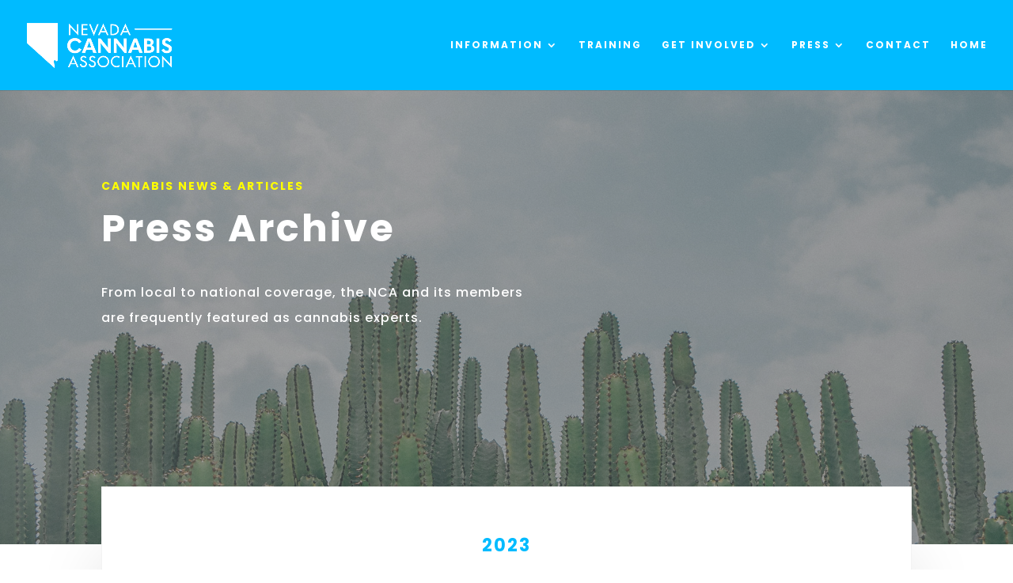

--- FILE ---
content_type: text/css
request_url: https://www.nvdispense.com/wp-content/et-cache/5834/et-core-unified-deferred-5834.min.css?ver=1765671770
body_size: 445
content:
.et_pb_section_3{min-height:206px}.et_pb_section_3.et_pb_section{padding-top:100px;padding-right:0px;padding-bottom:149px;padding-left:0px;margin-bottom:-175px;background-color:#ffff00!important}div.et_pb_section.et_pb_section_4{background-image:url(https://www.nvdispense.com/wp-content/uploads/2021/03/NVMap.png)!important}.et_pb_section_4{min-height:400px}.et_pb_section_4.et_pb_section{padding-top:0px;padding-right:0px;padding-bottom:0px;padding-left:0px;margin-top:83px;background-color:#00bbff!important}.et_pb_row_18{background-color:RGBA(0,0,0,0);min-height:412px}.et_pb_row_18.et_pb_row{padding-top:51px!important;padding-right:60px!important;padding-bottom:60px!important;padding-left:60px!important;margin-top:-11px!important;margin-right:auto!important;margin-left:auto!important;padding-top:51px;padding-right:60px;padding-bottom:60px;padding-left:60px}.et_pb_text_1 h1{font-family:'Poppins',Helvetica,Arial,Lucida,sans-serif;font-weight:700;font-size:38px;color:#000000!important;line-height:1.7em}.et_pb_text_4,.et_pb_text_1{background-color:#ffffff;padding-top:5%!important;padding-right:5%!important;padding-left:5%!important}.et_pb_code_0{background-color:#ffffff}.et_pb_text_2.et_pb_text,.et_pb_text_5.et_pb_text{color:#bbbbbb!important}.et_pb_text_2{line-height:1.4em;font-family:'Poppins',Helvetica,Arial,Lucida,sans-serif;font-size:10px;letter-spacing:1px;line-height:1.4em;background-color:#ffffff;padding-top:1%!important;padding-right:5%!important;padding-bottom:5%!important;padding-left:5%!important}.et_pb_text_3{font-family:'Poppins',Helvetica,Arial,Lucida,sans-serif;font-weight:600;text-transform:uppercase;letter-spacing:1px;background-color:#3d3d3d;border-top-width:8px;border-top-color:#00bbff;padding-top:60px!important;padding-right:40px!important;padding-bottom:60px!important;padding-left:40px!important;margin-top:-112px!important}.et_pb_row_19{background-color:RGBA(0,0,0,0);min-height:471px}.et_pb_row_19.et_pb_row{padding-top:51px!important;padding-right:60px!important;padding-bottom:60px!important;padding-left:60px!important;margin-top:16px!important;margin-right:auto!important;margin-bottom:-223px!important;margin-left:auto!important;padding-top:51px;padding-right:60px;padding-bottom:60px;padding-left:60px}.et_pb_text_4 h1{font-family:'Poppins',Helvetica,Arial,Lucida,sans-serif;font-weight:700;font-size:20px;color:#000000!important;line-height:1.7em}.et_pb_code_1{background-color:#ffffff;padding-right:5%;padding-left:5%}.et_pb_text_5{line-height:1.4em;font-family:'Poppins',Helvetica,Arial,Lucida,sans-serif;font-size:10px;letter-spacing:1px;line-height:1.4em;background-color:#ffffff;padding-top:5%!important;padding-right:5%!important;padding-bottom:10%!important;padding-left:5%!important}.et_pb_text_6{font-family:'Poppins',Helvetica,Arial,Lucida,sans-serif;font-weight:600;text-transform:uppercase;font-size:10px;letter-spacing:1px;background-color:#3d3d3d;border-top-width:8px;border-top-color:#00bbff;padding-top:60px!important;padding-right:40px!important;padding-bottom:60px!important;padding-left:40px!important;margin-top:-147px!important}.et_pb_column_49,.et_pb_column_51{padding-top:140px}@media only screen and (min-width:981px){.et_pb_row_19{display:none!important}}@media only screen and (max-width:980px){.et_pb_text_3,.et_pb_text_6{border-top-width:8px;border-top-color:#00bbff}}@media only screen and (max-width:767px){.et_pb_row_18.et_pb_row,.et_pb_row_19.et_pb_row{padding-right:40px!important;padding-left:40px!important;padding-right:40px!important;padding-left:40px!important}.et_pb_row_18{display:none!important}.et_pb_text_3,.et_pb_text_6{border-top-width:8px;border-top-color:#00bbff}}